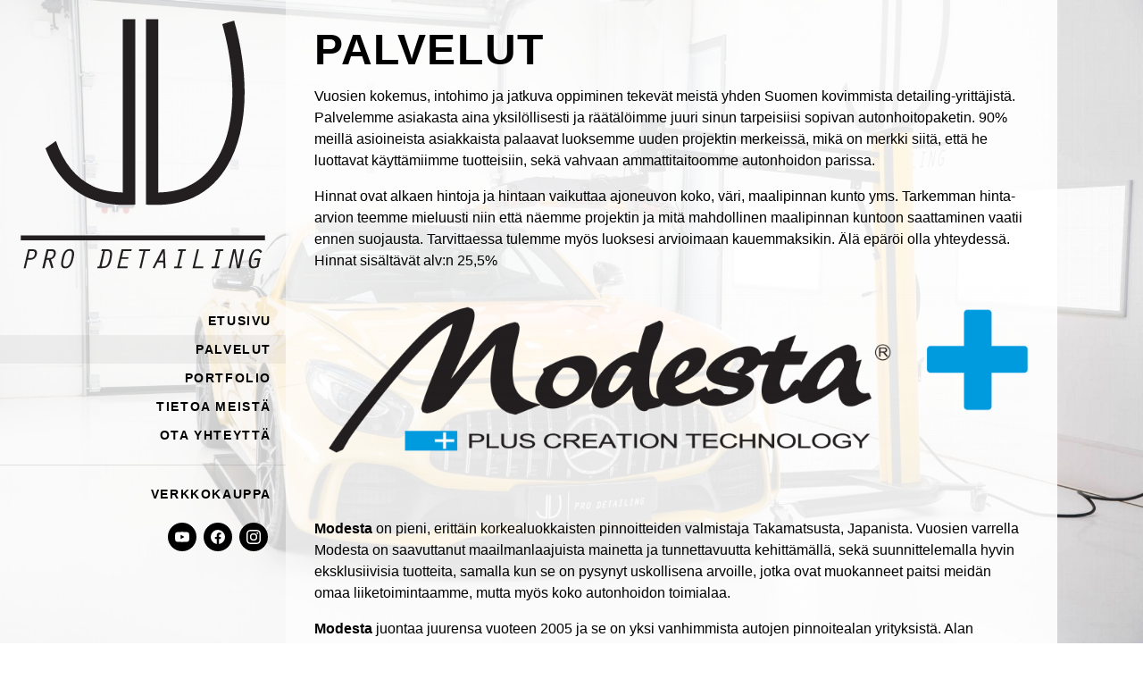

--- FILE ---
content_type: text/html; charset=UTF-8
request_url: https://www.jvdetailing.fi/palvelut
body_size: 3347
content:
<!DOCTYPE html>
<html lang="fi">
	<head>
		<meta charset="UTF-8">
<meta name="viewport" content="width=device-width, initial-scale=1.0">
<meta http-equiv="X-UA-Compatible" content="ie=edge">
<link rel="shortcut icon" href="https://www.jvdetailing.fi/assets/img/icon.png" type="image/png">

<link rel="stylesheet" href="/assets/css/app.css?id=6162577099a90c98b2c4ecd7061acc02">
<script src="/assets/js/app.js?id=2ec678ee6097fb57b105fcbd34b4e2ce" defer></script>
<link rel="manifest" href="/manifest.json">

<title>Palvelut - JV-Detailing</title>
<link rel="canonical" href="https://www.jvdetailing.fi/palvelut">

<meta name="description" content="Tarjoamme laadukasta, sekä perusteellista autonhoitoa niin ulko- kuin sisäpinnoille. Keskitymme yksilöihin ja varaamme aina tarpeellisen määrän aikaa projektille.">




<link rel="preload" href="https://www.jvdetailing.fi/assets/img/logo.svg" as="image" type="image/svg+xml" fetchpriority="high">		<!-- Google Analytics -->
<script>
	(function(i,s,o,g,r,a,m){i['GoogleAnalyticsObject']=r;i[r]=i[r]||function(){
	(i[r].q=i[r].q||[]).push(arguments)},i[r].l=1*new Date();a=s.createElement(o),
	m=s.getElementsByTagName(o)[0];a.async=1;a.src=g;m.parentNode.insertBefore(a,m)
	})(window,document,'script','https://www.google-analytics.com/analytics.js','ga');
	
	ga('create', 'UA-177639991-1', 'auto');
	ga('set', 'anonymizeIp', true);
	ga('send', 'pageview');
</script>
<!-- End Google Analytics -->		<meta property="og:title" content="Palvelut - JV-Detailing">
        <meta property="og:image" content="https://www.jvdetailing.fi/assets/img/tausta.jpg">

<meta property="og:type"  content="website">	</head>

	<body>
		<header class="header">
	<a href="/" class="header__logo-link" title="Siirry etusivulle"><img src="https://www.jvdetailing.fi/assets/img/logo.svg" alt="JV-Detailing Oy logo" class="header__logo" width="100" height="100"></a>
	<nav class="nav" id="nav-menu">
	<ul class="nav__items">
		<li class="nav__item"><a href="https://www.jvdetailing.fi" class="nav__link ">Etusivu</a></li>
		<li class="nav__item"><a href="https://www.jvdetailing.fi/palvelut" class="nav__link nav__link--active">Palvelut</a></li>
		<li class="nav__item"><a href="https://www.jvdetailing.fi/portfolio" class="nav__link ">Portfolio</a></li>
		<li class="nav__item"><a href="https://www.jvdetailing.fi/tietoa-meista" class="nav__link ">Tietoa meistä</a></li>
		<li class="nav__item"><a href="https://www.jvdetailing.fi/ota-yhteytta" class="nav__link ">Ota yhteyttä</a></li>

		<hr>

		<li class="nav__item"><a href="https://www.jvdetailing.fi/kauppa" class="nav__link ">Verkkokauppa</a></li>

		
			</ul>
</nav>
	<ul class="socials">
	<li class="socials__item"><a href="https://www.youtube.com/channel/UCudz3UPeTyqp4o_IEbtktGA/" class="socials__link socials__link--yt" target="_blank" rel="noopener noreferrer"><img class="icon" src="https://www.jvdetailing.fi/assets/img/youtube.svg" alt="Youtube logo" width="64" height="64" loading="lazy"></a></li>
	<li class="socials__item"><a href="https://www.facebook.com/JVDetailing1" class="socials__link socials__link--fb" target="_blank" rel="noopener noreferrer"><img class="icon" src="https://www.jvdetailing.fi/assets/img/facebook.svg" alt="Facebook logo" width="64" height="64" loading="lazy"></a></li>
	<li class="socials__item"><a href="https://www.instagram.com/jvdetailing/" class="socials__link socials__link--ig" target="_blank" rel="noopener noreferrer"><img class="icon" src="https://www.jvdetailing.fi/assets/img/instagram.svg" alt="Instagram logo" width="64" height="64" loading="lazy"></a></li>
</ul>
	<button class="btn btn--menu" id="menu-btn" aria-label="Avaa valikko"><img class="icon icon--menu" src="https://www.jvdetailing.fi/assets/img/menu.svg" alt="Valikon ikoni" width="64" height="64" loading="lazy"></button>
</header>
		<main class="main">
			<section class="section section--only">
	<h1>Palvelut</h1>
	<p>Vuosien kokemus, intohimo ja jatkuva oppiminen tekev&auml;t meist&auml; yhden Suomen kovimmista detailing-yritt&auml;jist&auml;. Palvelemme asiakasta aina yksil&ouml;llisesti ja r&auml;&auml;t&auml;l&ouml;imme juuri sinun tarpeisiisi sopivan autonhoitopaketin. 90% meill&auml; asioineista asiakkaista palaavat luoksemme uuden projektin merkeiss&auml;, mik&auml; on merkki siit&auml;, ett&auml; he luottavat k&auml;ytt&auml;miimme tuotteisiin, sek&auml; vahvaan ammattitaitoomme autonhoidon parissa.</p>
<p>Hinnat ovat alkaen hintoja ja hintaan vaikuttaa ajoneuvon koko, v&auml;ri, maalipinnan kunto yms. Tarkemman hinta-arvion teemme mieluusti niin ett&auml; n&auml;emme projektin ja mit&auml; mahdollinen maalipinnan kuntoon saattaminen vaatii ennen suojausta. Tarvittaessa tulemme my&ouml;s luoksesi arvioimaan kauemmaksikin. &Auml;l&auml; ep&auml;r&ouml;i olla yhteydess&auml;. Hinnat sis&auml;lt&auml;v&auml;t alv:n 25,5%</p>
<p><img src="../../../kuvat/modesta-coatings-logo_63625a230e3a5-medium.png" alt="" width="1024" height="303" /></p>
<p class="wnd-align-center"><strong>Modesta</strong> on pieni, eritt&auml;in korkealuokkaisten pinnoitteiden valmistaja Takamatsusta, Japanista. Vuosien varrella Modesta on saavuttanut maailmanlaajuista mainetta ja tunnettavuutta kehitt&auml;m&auml;ll&auml;, sek&auml; suunnittelemalla hyvin eksklusiivisia tuotteita, samalla kun se on pysynyt uskollisena arvoille, jotka ovat muokanneet paitsi meid&auml;n omaa liiketoimintaamme, mutta my&ouml;s koko autonhoidon toimialaa.</p>
<p class="wnd-align-center"><strong>Modesta</strong> juontaa juurensa vuoteen 2005 ja se on yksi vanhimmista autojen pinnoitealan yrityksist&auml;. Alan edell&auml;k&auml;vij&auml;n&auml; Modesta esitteli ensimm&auml;isen&auml; joukon innovaatioita, joita monet kilpailijat j&auml;ljittelev&auml;t nyky&auml;&auml;n, mukaan lukien pinnoitteiden pakollinen infrapunakovettuminen. Modestalta l&ouml;ytyv&auml;t erikoistuotteet ovat saatavilla vain huolellisesti koulutetuille ammattilaisille.</p>
		<ul class="services">
					<li class="service">
				<h2 class="service__heading">Maalipinnan kiilloitukset</h2>
												<ul class="service__prices">
											<li class="service__price"><span class="service__starting-at">Alk. <span class="service__amount">300</span> €</span> </li>
									</ul>
							</li>
					<li class="service">
				<h2 class="service__heading">Pinnoitukset</h2>
								<p class="service__content">Maalipinta, lasit, vanteet, tekstiilit, nahat ja muovit.</p>
												<ul class="service__prices">
											<li class="service__price"><span class="service__starting-at">Alk. <span class="service__amount">1500</span> €</span> Modesta BC-05</li>
											<li class="service__price"><span class="service__starting-at">Alk. <span class="service__amount">1400</span> €</span> Modesta BC-M mattapinnalle</li>
											<li class="service__price"><span class="service__starting-at">Alk. <span class="service__amount">1300</span> €</span> Modesta BC-04</li>
											<li class="service__price"><span class="service__starting-at">Alk. <span class="service__amount">1000</span> €</span> Modesta BC-X</li>
											<li class="service__price"><span class="service__starting-at">Alk. <span class="service__amount">800</span> €</span> Modesta BC-08</li>
											<li class="service__price"><span class="service__starting-at">Alk. <span class="service__amount">250</span> €</span> Modesta BC-06 vannepinnoite</li>
											<li class="service__price"><span class="service__starting-at">Alk. <span class="service__amount">250</span> €</span> Modesta LPS-01 nahkapinnoite</li>
											<li class="service__price"><span class="service__starting-at">Alk. <span class="service__amount">50</span> €</span> Modesta EGC lasipinnoite</li>
									</ul>
							</li>
					<li class="service">
				<h2 class="service__heading">PPF (paint protection film) maalipinnan suojakalvo</h2>
								<p class="service__content">PPF, (paint protection film) eli maalipinnan suojakalvo. Käytössä on Stekin laadukkaat kalvot, jotka on varustettu self healing ominaisuudella sekä likaa hylkivällä pinnalla. Kiiltäville pinnoille Stek Dynoshield, mattapinnoille Stek Dynomatte. Leikkuu tapahtuu pääosin koneellisesti, jotta veitsen käyttö kalvoa leikatessa saadaan minimoitua. Kalvot ovat ainoa toimiva suoja kiveniskuja ja naarmuuntumista vastaan, mikäli haluat vaalia ajoneuvosi alkuperäistä maalipintaa.</p>
												<ul class="service__prices">
											<li class="service__price"><span class="service__starting-at">Alk. <span class="service__amount">450</span> €</span> Konepelti</li>
											<li class="service__price"><span class="service__starting-at">Alk. <span class="service__amount">450</span> €</span> Puskuri</li>
											<li class="service__price"><span class="service__starting-at">Alk. <span class="service__amount">250</span> €</span> Helmat</li>
											<li class="service__price"><span class="service__starting-at">Alk. <span class="service__amount">300</span> €</span> Lokasuojat</li>
											<li class="service__price"><span class="service__starting-at">Alk. <span class="service__amount">150</span> €</span> Umpiot</li>
									</ul>
							</li>
					<li class="service">
				<h2 class="service__heading">Vahaukset</h2>
								<p class="service__content">Vahaus sisältää pohjille aina perusteellisen pesun, eli liuotinpesu, emäksinen vaahdotus, PH neutraali shampoopesu, kalkinpoisto, pienpoisto, raudanpoisto, ovienvälien pesu, vanteiden pesu, maalipinnan ja ovienvälien kuivaus.</p>
												<ul class="service__prices">
											<li class="service__price"><span class="service__starting-at">Alk. <span class="service__amount">160</span> €</span> </li>
									</ul>
							</li>
					<li class="service">
				<h2 class="service__heading">Ylläpitopesut</h2>
								<p class="service__content">Ylläpitopesu sisältää, liuotinpesun,esipesun, kinnaspesun, vanteiden raudanpoiston, ovien välien pesun sekä auton kuivauksen.</p>
												<ul class="service__prices">
											<li class="service__price"><span class="service__starting-at">Alk. <span class="service__amount">60</span> €</span> </li>
									</ul>
							</li>
					<li class="service">
				<h2 class="service__heading">Sisustojen pesut</h2>
								<p class="service__content">Niin nahalle kuin muillekin tekstiileille. Sisäpuhdistus sisältää imuroinnin ja pölyjen pyyhinnän. Sisäpesu sisältää penkkien märkäpesun, muiden pintojen pesun, sekä lasienpesun.</p>
												<ul class="service__prices">
											<li class="service__price"><span class="service__starting-at">Alk. <span class="service__amount">80</span> €</span> Sisäpuhdistus</li>
											<li class="service__price"><span class="service__starting-at">Alk. <span class="service__amount">150</span> €</span> Sisäpesu</li>
									</ul>
							</li>
					<li class="service">
				<h2 class="service__heading">Umpioiden kiillotukset ja suojaukset</h2>
												<ul class="service__prices">
											<li class="service__price"><span class="service__starting-at">Alk. <span class="service__amount">150</span> €</span> Uusien tai vähän käytettyjen PPF kalvoitus </li>
											<li class="service__price"><span class="service__starting-at">Alk. <span class="service__amount">220</span> €</span> Käytettyjen kunnostus. Hionta, kiillotus ja PPF kalvoitus </li>
									</ul>
							</li>
					<li class="service">
				<h2 class="service__heading">Otsonoinnit</h2>
												<ul class="service__prices">
											<li class="service__price"><span class="service__starting-at">Alk. <span class="service__amount">60</span> €</span> </li>
									</ul>
							</li>
					<li class="service">
				<h2 class="service__heading">Moottoritilojen pesut</h2>
								<p class="service__content">Moottoritilojen pesut aina asiakkaan omalla vastuulla.</p>
												<ul class="service__prices">
											<li class="service__price"><span class="service__starting-at">Alk. <span class="service__amount">40</span> €</span> </li>
									</ul>
							</li>
					<li class="service">
				<h2 class="service__heading">Pienten kiveniskujen korjaus</h2>
								<p class="service__content">Myös isommat maalaustyöt alihankintana.</p>
												<ul class="service__prices">
											<li class="service__price"><span class="service__starting-at">Alk. <span class="service__amount">100</span> €</span> </li>
									</ul>
							</li>
			</ul>
		<a href="/ota-yhteytta" aria-label="Siirry Ota yhteyttä -sivulle" class="btn">Ota yhteyttä</a>
</section>
		</main>

					<img src="https://www.jvdetailing.fi/kuvat/dsc04989_62ca8542a2084.jpg" srcset="https://www.jvdetailing.fi/kuvat/dsc04989_62ca8542a2084-large.jpg 2000w, https://www.jvdetailing.fi/kuvat/dsc04989_62ca8542a2084-medium.jpg 1024w, https://www.jvdetailing.fi/kuvat/dsc04989_62ca8542a2084-small.jpg 512w, https://www.jvdetailing.fi/kuvat/dsc04989_62ca8542a2084-thumbnail.jpg 256w" sizes="100vw" class="background-image" alt="" fetchpriority="high">
		
		<footer class="footer">
	<a href="https://www.jvdetailing.fi" class="footer__logo-link">
		<img src="https://www.jvdetailing.fi/assets/img/logo.svg" alt="JV-Detailing Oy logo" class="footer__logo" width="100" height="100" loading="lazy">
	</a>
	
	<p>&copy; JV-Detailing Oy</p>
	
	<div class="footer__details">
		<p>Raasakankatu 20</p>
<p>69100 Kannus</p>
<p>Y-tunnus: 2808465-6</p>	</div>

	<a href="https://www.jvdetailing.fi/tietosuojaseloste">Tietosuojaseloste</a>
	<a href="https://www.jvdetailing.fi/toimitusehdot">Toimitusehdot</a>
	
	<ul class="socials">
	<li class="socials__item"><a href="https://www.youtube.com/channel/UCudz3UPeTyqp4o_IEbtktGA/" class="socials__link socials__link--yt" target="_blank" rel="noopener noreferrer"><img class="icon" src="https://www.jvdetailing.fi/assets/img/youtube.svg" alt="Youtube logo" width="64" height="64" loading="lazy"></a></li>
	<li class="socials__item"><a href="https://www.facebook.com/JVDetailing1" class="socials__link socials__link--fb" target="_blank" rel="noopener noreferrer"><img class="icon" src="https://www.jvdetailing.fi/assets/img/facebook.svg" alt="Facebook logo" width="64" height="64" loading="lazy"></a></li>
	<li class="socials__item"><a href="https://www.instagram.com/jvdetailing/" class="socials__link socials__link--ig" target="_blank" rel="noopener noreferrer"><img class="icon" src="https://www.jvdetailing.fi/assets/img/instagram.svg" alt="Instagram logo" width="64" height="64" loading="lazy"></a></li>
</ul>
</footer>	</body>
</html>

--- FILE ---
content_type: text/css
request_url: https://www.jvdetailing.fi/assets/css/app.css?id=6162577099a90c98b2c4ecd7061acc02
body_size: 2283
content:
*,:after,:before{box-sizing:border-box}html{font-family:Arial,Helvetica,sans-serif;font-size:100%;height:100%;line-height:1.5;min-height:100%}@media screen and (max-width:640px){html{height:auto}}body{display:flex;flex-wrap:wrap;height:100%;margin:0;position:relative}@media screen and (max-width:640px){body{flex-direction:column;height:auto}}.main{background-attachment:fixed;background-position:50%;background-repeat:no-repeat;background-size:cover;display:flex;flex-grow:1;min-height:100vh;padding-left:20rem}@media screen and (max-width:640px){.main{flex-direction:column;min-height:100vh;padding-left:0;padding-top:5.5rem}}@media print{.main{max-width:auto;padding-left:0}}.background-image{height:100%;left:0;-o-object-fit:cover;object-fit:cover;-o-object-position:center;object-position:center;position:fixed;top:0;width:100%;z-index:-1}h1,h2,h3,h4{font-weight:800;letter-spacing:.1rem;line-height:1.25;margin-bottom:.5rem;text-transform:uppercase;word-break:break-word}h1 a,h2 a,h3 a,h4 a{font-weight:inherit}h1{font-size:3rem;line-height:1;margin:0}@media screen and (max-width:640px){h1{font-size:2.5rem}}hr{border:none;border-top:1px solid rgba(0,0,0,.1);height:1px;margin:1rem 0}.icon{height:1rem;width:1rem}.icon--menu{height:2rem;width:2rem}a{color:#000;font-weight:700;text-decoration:none}a:hover{text-decoration:underline}ol:not([class]),ul:not([class]){padding-left:1rem}li:not([class]){margin-top:.5rem}.header{background:hsla(0,0%,100%,.8);contain:content;display:flex;flex-direction:column;height:100%;left:0;min-width:20rem;overflow-y:auto;padding-bottom:1rem;position:fixed;text-align:right;top:0;width:20rem;z-index:10}@media screen and (max-width:640px){.header{box-shadow:0 0 .5rem rgba(0,0,0,.125);contain:layout;flex-direction:row;height:5.5rem;justify-content:space-between;max-width:100%;min-width:auto;overflow:visible;padding:1rem;width:100%;z-index:20}}.header__logo{height:auto;width:100%}@media screen and (max-width:640px){.header__logo{height:3.5rem;width:3.5rem}}.header__logo-link{padding:1rem;transition:background .1s}@media screen and (max-width:640px){.header__logo-link{padding:0}}.header__logo-link:hover{background:rgba(0,0,0,.05)}@media print{.header{display:none}}.nav{contain:content}@media screen and (max-width:640px){.nav{background:hsla(0,0%,100%,.95);box-shadow:-.75rem 0 1rem -1rem rgba(0,0,0,.35);height:calc(100vh - 5.5rem);margin-top:5.5rem;order:3;overflow-y:auto;position:fixed;right:0;top:0;transform:translateX(110%);transition:transform .2s;width:15rem}}.nav__items{list-style:none;margin:1rem 0 0;padding:0}.nav__link{color:#000;display:inline-block;font-size:.9rem;font-weight:700;letter-spacing:.1rem;padding:.35rem 1rem;text-decoration:none;text-transform:uppercase;transition:background .1s;width:100%}.nav__link:hover{background:rgba(0,0,0,.05);text-decoration:none}@media screen and (max-width:640px){.nav__link{font-size:1rem;padding:.75rem 1.5rem}}.nav__link--active{background:rgba(0,0,0,.05);font-weight:900}@media screen and (max-width:640px){.nav--open{transform:translateX(0)}}.socials{display:flex;justify-content:flex-end;list-style:none;margin:1rem 1rem 0;padding:0}@media screen and (max-width:640px){.socials{margin:1rem 0}}.socials__link{background:#000;border-radius:100%;color:#fff;display:inline-block;height:2rem;line-height:1rem;margin:0 .25rem;padding:.5rem;text-decoration:none;transition:background .1s;width:2rem}.socials__link:hover{background:#262626}.socials__link--fb:hover{background:#1877f2}.socials__link--ig:hover{background:#e4405f}.socials__link--yt:hover{background:red}.section{background:hsla(0,0%,100%,.9);contain:content;flex-grow:1;max-width:54rem;padding:2rem;width:50%}@media screen and (max-width:640px){.section{min-width:100%;padding:1rem}}.section:nth-of-type(2){background:#fff}.section--half{padding:1rem;width:50%}@media screen and (max-width:640px){.section--half{padding:0 1rem;width:100%}.section--half:first-of-type{padding-top:1rem}.section--half:last-of-type{padding-bottom:1rem}}.section--full{max-width:100%;width:100%}.section--flex{display:flex;flex-wrap:wrap}.section--only img{height:auto;width:100%}@media screen and (max-width:1024px){.section--only{max-width:100%}}.grid{display:flex;flex-wrap:wrap}.grid--center{justify-content:center}@media screen and (max-width:640px){.grid{margin:0 -1rem}.grid--product{margin:0}}.grid__item{color:inherit;display:block;font-weight:400;max-width:33.333%;min-width:10rem;padding:1rem;text-decoration:none;width:33.333%}@media screen and (max-width:1024px){.grid__item{max-width:100%;min-width:auto;width:100%}}.grid__item--link{border-radius:4px;transition:background .1s}.grid__item--link:hover{background:rgba(0,0,0,.05);text-decoration:none}.grid__image{background-color:#eee;display:block;height:auto;width:100%}.grid__image--product{margin:0 auto;max-width:20rem}.grid__heading{font-size:1.25rem;margin-top:1rem}.grid__content,.grid__text{margin:.5rem 0 0}.btn{background:#000;border:1px solid #000;border-radius:2px;color:#fff;cursor:pointer;display:inline-block;font-family:inherit;font-size:1rem;font-weight:400;line-height:1;padding:.75rem 1rem;transition:background .2s,color .2s}.btn,.btn:hover{text-decoration:none}.btn:hover{background:#262626}.btn--submit{display:block;margin-top:1rem}.btn--text{background:none;border-color:transparent;color:#000}.btn--text:hover{color:#fff}.btn--alt{background:none;color:#000}.btn--alt:hover{border-color:#262626;color:#fff}.btn--menu{background:transparent;border:none;display:none}.btn--menu:focus,.btn--menu:hover{background:rgba(0,0,0,.2);border:none}@media screen and (max-width:640px){.btn--menu{display:block}}.btn--grid{margin-top:1rem}.btn--delete{background:#ffe4e4;border:1px solid red;color:red}.btn--delete:hover{background:red;color:#fff}.btn--cart{padding:.25rem .5rem}.btn--search{margin-top:1rem}form{position:relative}input,label,select,textarea{display:block;font-family:inherit;font-size:inherit;max-width:30rem;width:100%}input,select,textarea{border:1px solid #bdbdbd;border-radius:2px;padding:.35rem .45rem;transition:border-color .1s}input:focus,select:focus,textarea:focus{border-color:#000;outline:none}@media screen and (max-width:640px){input,select,textarea{padding:.5rem}}input[type=checkbox]{display:inline;width:auto}textarea{min-height:5rem;resize:vertical}label{margin-top:1rem}.hunajapurkki{height:0;left:0;opacity:0;position:absolute;top:0;width:0;z-index:-1}.centered-form input,.centered-form label,.centered-form textarea{margin:0 auto}.centered-form label{margin-top:1rem}table{border:1px solid #000;border-collapse:collapse;margin:1rem 0;text-align:center;width:100%}th{background:#000;color:#fff}td,th{padding:.5rem;position:relative}td:first-child,th:first-child{text-align:left}td:last-child,th:last-child{text-align:right}td a:before,th a:before{bottom:0;content:"";display:block;left:0;position:absolute;right:0;top:0}tr{transition:background .2s}tr:nth-child(2n){background:#fafafa}tr:hover{background:#eee}tfoot{border-top:1px solid #000}.alert{background:#eee;border:1px solid #bdbdbd;border-radius:2px;display:block;margin:1rem 0;padding:1rem}.alert--success{background:#e3ffe3;border-color:green}.alert--error{background:#ffe4e4;border-color:red}.image--list{background-color:#eee;height:8rem;margin:.5rem;transition:transform .2s;width:auto}.image--list:hover{transform:scale(1.05)}.service{padding:1.5rem 2rem}.service:nth-of-type(2n-1){background:rgba(0,0,0,.025)}@media screen and (max-width:640px){.service{padding:1.5rem 1rem}}.service__heading{font-size:1rem;margin:0}.service__prices{list-style:none;margin:0;padding:0}.service__amount{font-size:1rem}.service__starting-at{background:rgba(0,0,0,.05);border-radius:5rem;display:inline-block;font-size:.75rem;line-height:1;margin:.5rem 0 0;min-width:5rem;padding:.35rem .6rem}.service__content{margin:.5rem 0 0}.services{contain:content;list-style:none;margin:2rem -2rem;padding:0}@media screen and (max-width:640px){.services{margin:2rem -1rem}}.message{background:#fafafa;border:1px solid #bdbdbd;border-radius:8px;border-top-left-radius:0;display:block;margin:1rem 0;padding:1rem}.portfolio__content{max-width:65rem}.portfolio__images{contain:content;margin:0 -.5rem}@media screen and (max-width:640px){.portfolio__images{margin:0 -1rem}}.portfolio__image{background-color:#bdbdbd;cursor:pointer;height:100%;width:auto}@media screen and (max-width:640px){.portfolio__image{height:auto;width:100%}}.portfolio__image-item{display:inline-block;height:20rem;margin:.5rem}@media screen and (max-width:640px){.portfolio__image-item{height:auto;margin:.5rem 0;width:100%}}.modal-image{cursor:zoom-in}.modal__image{background-color:#fff;box-shadow:0 0 2rem rgba(0,0,0,.2);cursor:auto;height:auto;max-height:100%;width:auto}@media screen and (max-width:640px){.modal__image{max-width:100%}}.modal__background{align-items:center;-webkit-animation:fade-in .2s;animation:fade-in .2s;background:rgba(0,0,0,.5);bottom:0;cursor:zoom-out;display:flex;justify-content:center;left:0;padding:1rem;position:fixed;right:0;top:0;z-index:100}.modal__background:after{color:#fff;content:"x";font-size:1.5rem;line-height:1rem;padding:.75rem 1rem;position:absolute;right:0;top:0}@media screen and (max-width:640px){.modal__background:after{padding:.5rem .75rem}.modal__background{padding:0}}.breadcrumb{display:flex;flex-wrap:wrap;list-style:none;margin:1rem 0;padding:0}.breadcrumb--center{justify-content:center}.breadcrumb__item{font-size:.9rem}.breadcrumb__item--divider{color:#bdbdbd;margin-left:.35rem}.breadcrumb__link{color:#000;display:inline-block;font-weight:400;margin:0}.breadcrumb__link--active{font-weight:700}.video{aspect-ratio:16/9;background:#000;height:auto;margin:1rem 0;max-width:62rem}.footer,.video{contain:content;width:100%}.footer{align-items:center;background:#eee;display:flex;flex-direction:column;padding:3rem;text-align:center;z-index:15}.footer__details{margin:0 0 1rem}.footer__details p{margin:.25rem 0}@media print{.footer{display:none}}.fade-in{-webkit-animation:fade-in .2s;animation:fade-in .2s}.fade-out{-webkit-animation:fade-out .2s forwards;animation:fade-out .2s forwards;pointer-events:none}@-webkit-keyframes fade-in{0%{opacity:0}to{opacity:1}}@keyframes fade-in{0%{opacity:0}to{opacity:1}}@-webkit-keyframes fade-out{0%{opacity:1}to{opacity:0}}@keyframes fade-out{0%{opacity:1}to{opacity:0}}@media print{@page{size:A4}html{color-adjust:exact;-webkit-print-color-adjust:exact}.hide-print{display:none}}


--- FILE ---
content_type: image/svg+xml
request_url: https://www.jvdetailing.fi/assets/img/youtube.svg
body_size: -68
content:
<svg viewBox="0 0 24 24" xmlns="http://www.w3.org/2000/svg"><path fill="#fff" d="M23.5 6.19a3.02 3.02 0 0 0-2.12-2.14c-1.88-.5-9.38-.5-9.38-.5s-7.5 0-9.38.5A3.02 3.02 0 0 0 .5 6.19C0 8.07 0 12 0 12s0 3.93.5 5.81a3.02 3.02 0 0 0 2.12 2.14c1.87.5 9.38.5 9.38.5s7.5 0 9.38-.5a3.02 3.02 0 0 0 2.12-2.14C24 15.93 24 12 24 12s0-3.93-.5-5.81zM9.54 15.57V8.43L15.82 12l-6.28 3.57z"/></svg>

--- FILE ---
content_type: application/javascript
request_url: https://www.jvdetailing.fi/assets/js/app.js?id=2ec678ee6097fb57b105fcbd34b4e2ce
body_size: 676
content:
(()=>{var e,t={80:()=>{if(document.getElementById("menu-btn").addEventListener("click",(function(){document.getElementById("nav-menu").classList.toggle("nav--open")})),document.getElementsByClassName("modal-image"))for(var e=document.getElementsByClassName("modal-image"),t=0;t<e.length;t++)e[t].addEventListener("click",(function(e){var t=document.createElement("div");t.className="modal__background",t.setAttribute("aria-label","Sulje kuvan esikatselu"),t.addEventListener("click",(function(e){e.target.classList.contains("modal__background")&&(t.classList.add("fade-out"),setTimeout((function(){t.parentNode.removeChild(t)}),250))}));var n=e.target.cloneNode(!0);n.removeAttribute("srcset"),n.removeAttribute("sizes"),n.className="modal__image",t.appendChild(n),document.body.appendChild(t)}));document.getElementById("product-variants")&&document.getElementById("product-variants").addEventListener("change",(function(e){document.getElementById("product-price").textContent=e.target.dataset.price,document.getElementById("variant-id").value=e.target.value}))},425:()=>{},562:()=>{},640:()=>{}},n={};function a(e){var r=n[e];if(void 0!==r)return r.exports;var o=n[e]={exports:{}};return t[e](o,o.exports,a),o.exports}a.m=t,e=[],a.O=(t,n,r,o)=>{if(!n){var d=1/0;for(c=0;c<e.length;c++){for(var[n,r,o]=e[c],i=!0,l=0;l<n.length;l++)(!1&o||d>=o)&&Object.keys(a.O).every((e=>a.O[e](n[l])))?n.splice(l--,1):(i=!1,o<d&&(d=o));if(i){e.splice(c--,1);var s=r();void 0!==s&&(t=s)}}return t}o=o||0;for(var c=e.length;c>0&&e[c-1][2]>o;c--)e[c]=e[c-1];e[c]=[n,r,o]},a.o=(e,t)=>Object.prototype.hasOwnProperty.call(e,t),(()=>{var e={449:0,937:0,430:0,464:0};a.O.j=t=>0===e[t];var t=(t,n)=>{var r,o,[d,i,l]=n,s=0;if(d.some((t=>0!==e[t]))){for(r in i)a.o(i,r)&&(a.m[r]=i[r]);if(l)var c=l(a)}for(t&&t(n);s<d.length;s++)o=d[s],a.o(e,o)&&e[o]&&e[o][0](),e[o]=0;return a.O(c)},n=self.webpackChunk=self.webpackChunk||[];n.forEach(t.bind(null,0)),n.push=t.bind(null,n.push.bind(n))})(),a.O(void 0,[937,430,464],(()=>a(80))),a.O(void 0,[937,430,464],(()=>a(425))),a.O(void 0,[937,430,464],(()=>a(562)));var r=a.O(void 0,[937,430,464],(()=>a(640)));r=a.O(r)})();

--- FILE ---
content_type: image/svg+xml
request_url: https://www.jvdetailing.fi/assets/img/logo.svg
body_size: 740
content:
<svg xmlns="http://www.w3.org/2000/svg" viewBox="0 0 160 160"><path fill="#231f20" d="M88.52 118.52h-2.93l-3.7-.16V3h7.7v107.8c6.95-.15 13.12-1.38 18.36-3.85 26.37-12.03 34.86-52.6 21.44-100.87l7.4-2.15c14.5 52.12 4.32 96.39-25.6 110.11-6.63 2.94-14.19 4.48-22.67 4.48zM67.54 3v107.8c-6.94-.15-13.1-1.38-18.5-3.85-10.65-4.94-18.51-14.65-23.14-28.22l-6.48 4.62c5.25 14.5 14.35 25.14 26.38 30.7 6.63 2.93 14.34 4.47 22.67 4.47h3.08l3.7-.16V3zM4 137.49h151.92v3.08H4zM8.32 152.6h2c1.7 0 3.24-1.23 3.7-3.4.47-2-.46-3.08-2.62-3.08H8.63l-2.78 11.73h1.23zm1.23-5.4h1.54c1.4 0 2 .62 1.7 2-.3 1.55-1.23 2.32-2.31 2.32H8.63zM21.27 147.2h1.55c1.38 0 2 .47 1.7 2-.32 1.55-1.24 2.32-2.32 2.32h-2zm-3.85 10.65h1.39l1.23-5.25h1.39l1.7 5.4 1.23-.46-1.54-5.1a4.16 4.16 0 002.93-3.23c.46-2.16-.77-3.09-2-3.09h-3.56zM34.54 145.97c-3.55 0-4.63 4.01-4.94 6.02-.3 1.54-1.54 6.01 2.16 6.01s4.63-4.47 4.94-6.01c.46-1.55 1.54-6.02-2.16-6.02zm-.16 1.08c2.16 0 1.55 2.62 1.08 4.94-.46 2-1.23 4.93-3.54 4.93-1.86 0-1.86-1.7-1.08-4.93.46-1.7 1.08-4.94 3.54-4.94zM55.2 147.2l-2.3 9.57H51.8l-.15 1.08h3.39c4.01 0 4.94-3.24 5.4-5.86 1.08-4.79-.16-5.87-2.62-5.87h-3.4l-.3 1.08zm1.24 0h1.39c1.23 0 2.3.31 1.38 4.79-1.08 4.47-2.31 4.78-3.85 4.78h-1.08zM64 157.85h6.32l.3-1.08h-5.08l1.08-4.63h4.16l.31-1.08h-4.16l.92-3.86h4.94l.3-1.08h-6.32zM77.88 157.85h1.23l2.47-10.65h2.77l.31-1.08h-6.94l-.15 1.08h2.77zM92.68 154.3l.16 3.7 1.23-.3-.46-11.58h-1.55l-6.01 11.57 1.23.31 1.85-3.7zm0-1.08h-2.93l2.78-5.55zM101.32 156.77h-1.7l-.3 1.08h4.77l.31-1.08h-1.85l2.32-9.57h1.7l.3-1.08h-4.78l-.3 1.08h1.69zM110.88 157.85h6.63l.16-1.08h-5.25l2.47-10.65h-1.23zM124.6 156.77h-1.69l-.3 1.08h4.77l.31-1.08H126l2.16-9.57h1.7l.3-1.08h-4.77l-.31 1.08h1.85zM133.4 157.85h1.23l1.7-7.25.62-2.62 1.54 9.87h1.7l2.77-11.73h-1.39l-1.7 7.25-.46 2.63h-.15l-1.54-9.88h-1.55zM153.14 151.68h-3.7l-.31 1.08h2.47l-.77 3.54c-.62.47-1.24.62-1.85.62-1.24 0-2.32-.77-1.4-4.93.32-1.4 1.24-4.94 3.4-4.94 1.08 0 1.7.62 1.85 1.39l1.39-.62a2.89 2.89 0 00-2.78-1.85c-3.24 0-4.62 3.7-5.24 6.02-.46 2.3-.77 6.01 2.47 6.01 1.08 0 2.31-.46 3.24-.93z"/></svg>

--- FILE ---
content_type: text/plain
request_url: https://www.google-analytics.com/j/collect?v=1&_v=j102&aip=1&a=1696708856&t=pageview&_s=1&dl=https%3A%2F%2Fwww.jvdetailing.fi%2Fpalvelut&ul=en-us%40posix&dt=Palvelut%20-%20JV-Detailing&sr=1280x720&vp=1280x720&_u=YEBAAEABAAAAACAAI~&jid=634379611&gjid=993720055&cid=2126741414.1768839628&tid=UA-177639991-1&_gid=1736268991.1768839628&_r=1&_slc=1&z=1698868771
body_size: -450
content:
2,cG-XHZ2SLDNMW